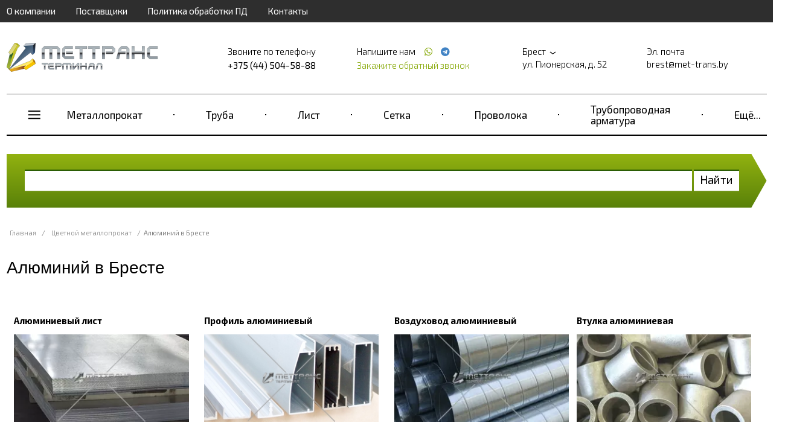

--- FILE ---
content_type: text/plain
request_url: https://www.google-analytics.com/j/collect?v=1&_v=j102&a=1153074305&t=pageview&_s=1&dl=https%3A%2F%2Fbrest.met-trans.by%2Falyuminiy&ul=en-us%40posix&dt=%D0%90%D0%BB%D1%8E%D0%BC%D0%B8%D0%BD%D0%B8%D0%B9%20%D0%BA%D1%83%D0%BF%D0%B8%D1%82%D1%8C%20%D0%B2%20%D0%91%D1%80%D0%B5%D1%81%D1%82%D0%B5%20%E2%80%93%20%D1%86%D0%B5%D0%BD%D0%B0%20%D0%B2%20%D0%9C%D0%B5%D1%82%D0%A2%D1%80%D0%B0%D0%BD%D1%81%D0%A2%D0%B5%D1%80%D0%BC%D0%B8%D0%BD%D0%B0%D0%BB&sr=1280x720&vp=1280x720&_u=YGDAgEABAAAAAGAAI~&jid=524993848&gjid=91706222&cid=104570237.1770140221&tid=UA-164213106-1&_gid=40670142.1770140221&_slc=1&gtm=45He6220n81MLS3TT5v831174609za200zd831174609&gcd=13l3l3l3l1l1&dma=0&tag_exp=102015666~103116026~103200004~104527907~104528500~104684208~104684211~115616986~115938465~115938469~116185181~116185182~116988315~117025849~117041587&z=397260271
body_size: -834
content:
2,cG-8NGSKYR2G4